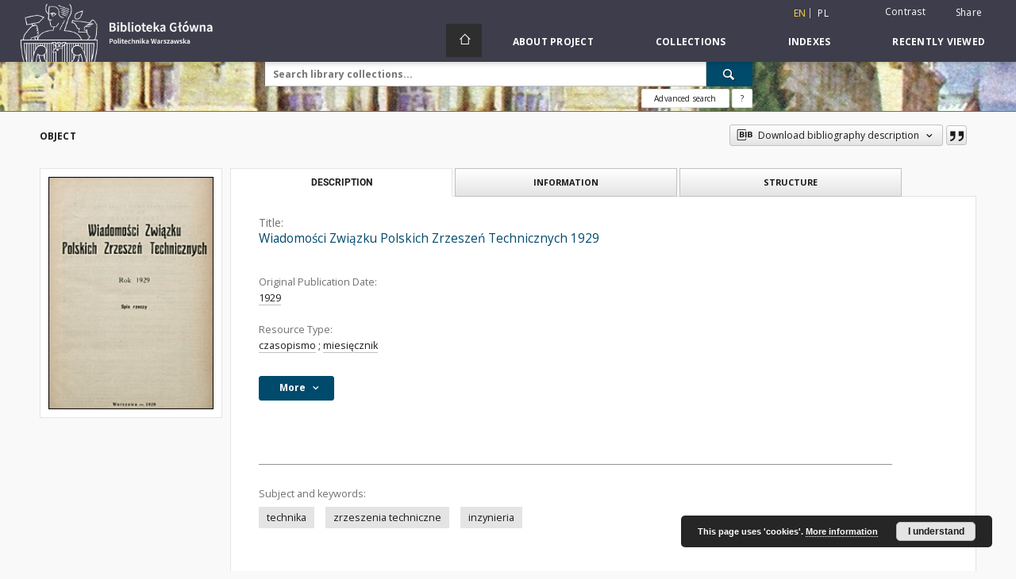

--- FILE ---
content_type: text/html;charset=utf-8
request_url: https://bcpw.bg.pw.edu.pl/dlibra/publication/8287
body_size: 58600
content:
<!doctype html>
<html lang="en">
	<head>
		<script src="https://bcpw.bg.pw.edu.pl/style/dlibra/default/js/script-jquery.min.js"></script>

		


<meta charset="utf-8">
<meta http-equiv="X-UA-Compatible" content="IE=edge">
<meta name="viewport" content="width=device-width, initial-scale=1">


<title>Wiadomości Związku Polskich Zrzeszeń Technicznych 1929 - WUT Digital Library</title>
<meta name="Description" content="Digital Library of Warsaw University of Technology is... Here put the description for the main page matadata, visible e.g. when sharing on Facebook." />

<meta property="og:url"                content="https://bcpw.bg.pw.edu.pl/dlibra/publication/8287" />
<meta property="og:type"               content="Object" />
<meta property="og:title"              content="Wiadomości Związku Polskich Zrzeszeń Technicznych 1929 - WUT Digital Library" />
<meta property="og:description"        content="Digital Library of Warsaw University of Technology is... Here put the description for the main page matadata, visible e.g. when sharing on Facebook." />
<meta property="og:image"              content="https://bcpw.bg.pw.edu.pl/image/publication/thumbnail:docmetadata/8287" />

<link rel="icon" type="image/png" href="https://bcpw.bg.pw.edu.pl/style/common/img/icons/favicon.png" sizes="16x16"> 
<link rel="apple-touch-icon" href="https://bcpw.bg.pw.edu.pl/style/common/img/icons/apple-touch-icon.png">

<link rel="canonical" href="https://bcpw.bg.pw.edu.pl/dlibra/publication/8287?language=en" />

<link rel="stylesheet" href="https://bcpw.bg.pw.edu.pl/style/dlibra/default/css/libs.css?20220512122920">
<link rel="stylesheet" href="https://bcpw.bg.pw.edu.pl/style/dlibra/default/css/main.css?20220512122920">
<link rel="stylesheet" href="https://bcpw.bg.pw.edu.pl/style/dlibra/default/css/colors.css?20220512122920">
<link rel="stylesheet" href="https://bcpw.bg.pw.edu.pl/style/dlibra/default/css/custom.css?20220512122920">


	    <link rel="search"  type="application/opensearchdescription+xml" href="https://bcpw.bg.pw.edu.pl/DL_en.xml"  title="DL" />

										<link rel="meta" type="application/rdf+xml" href="https://bcpw.bg.pw.edu.pl/dlibra/rdf.xml?type=p&amp;id=8287"/>
	
	<link rel="schema.DC" href="http://purl.org/dc/elements/1.1/" />
	<!--type is "document" for import all tags into zotero-->
	<meta name="DC.type" content="document" />
	<meta name="DC.identifier" content="https://bcpw.bg.pw.edu.pl/publication/8287" />
	
						<meta name="DC.date" content="1929" />
											<meta name="DC.contributor" content="Rodowicz, Stanisław. Red." />
								<meta name="DC.subject" content="technika" />
					<meta name="DC.subject" content="zrzeszenia techniczne" />
					<meta name="DC.subject" content="inzynieria" />
								<meta name="DC.rights" content="domena publiczna" />
								<meta name="DC.publisher" content="Waeszawa : Związek Polskich Zrzeszeń Technicznych" />
								<meta name="DC.language" content="pl" />
								<meta name="DC.source" content="http://gate.bg.pw.edu.pl/F?func=direct&amp;l_base=wtu01&amp;doc_number=000066558" />
								<meta name="DC.title" content="Wiadomości Związku Polskich Zrzeszeń Technicznych 1929" />
								<meta name="DC.type" content="czasopismo" />
					<meta name="DC.type" content="miesięcznik" />
								<meta name="DC.issued" content="1929" />
								<meta name="DC.relation" content="oai:bcpw.bg.pw.edu.pl:publication:8255" />
			
										<meta name="citation_title" content="Wiadomości Związku Polskich Zrzeszeń Technicznych 1929" />
						
							

			
				</head>

	<body class="">

		
		<div class="container--main">

			<header class="header--main" tabindex="-1">

  <ul class="skip-links list-unstyled">
    <li><a href="#navigationTop" class="inner" tabindex="0">Skip to main menu</a></li>
        <li><a href="#search-form" class="inner" tabindex="0">Skip to search engine</a></li>
        <li><a href="#main-content" class="inner" tabindex="0">Skip to content</a></li>
    <li><a href="#footer" tabindex="0">Skip to footer</a></li>
  </ul>

      
            
  
  <div class="container--full">
    <nav class="header--top" id="navigationTop">
      <button class="header__menu-toggle navbar-toggle collapsed visible-xs visible-sm" type="button" data-toggle="collapse" data-target="#navbar-collapse" aria-expanded="false" aria-label="Menu">
        <span class="dlibra-icon-menu"></span>
      </button>
      <ul class="header__list hidden-sm hidden-xs">
									      <li class="header__list-item header__list-item--languages hidden-xs hidden-sm">
      <a class="header__list__link header__list__link--language active" href="/" aria-label="English">
          en
      </a>
                                      <a class="header__list__link header__list__link--language" href="https://bcpw.bg.pw.edu.pl/dlibra/publication/8287?language=pl" aria-label="polski">pl</a>
                  </li>
      <li class="header__languages-item visible-xs visible-sm">
              <a href="https://bcpw.bg.pw.edu.pl/dlibra/publication/8287?language=en" class="header__languages__link active">en</a>
              <a href="https://bcpw.bg.pw.edu.pl/dlibra/publication/8287?language=pl" class="header__languages__link ">pl</a>
          </li>
  
				        <li class="header__list-item">
          <button class="header__list__link contrast__link" data-contrast="false">
            <span class="dlibra-icon-contrast"></span>
            Contrast
          </button>
        </li>

        <li class="header__list-item">
          <div class="a2a--header">
            <div class="a2a_kit a2a_kit_size_32 a2a_default_style" data-a2a-url="https://bcpw.bg.pw.edu.pl/dlibra/publication/8287?language=en">
              <a class="a2a_dd header__list__link" href="https://www.addtoany.com/share">Share</a>
            </div>
            <script>
               var a2a_config = a2a_config || {};
               a2a_config.onclick = 1;
               a2a_config.locale = "en";
               a2a_config.color_main = "D7E5ED";
               a2a_config.color_border = "9D9D9D";
               a2a_config.color_link_text = "333333";
               a2a_config.color_link_text_hover = "333333";
               a2a_config.color_bg = "d9d9d9";
               a2a_config.icon_color = "#767676";
							 a2a_config.num_services = 6;
							 a2a_config.prioritize = ["facebook", "wykop", "twitter", "pinterest", "email", "gmail"];
            </script>
            <script async src="//static.addtoany.com/menu/page.js"></script>
          </div>
        </li>
        <li class="header__list-item">
                      <a href="https://bcpw.bg.pw.edu.pl/dlibra/login?refUrl=aHR0cHM6Ly9iY3B3LmJnLnB3LmVkdS5wbC9kbGlicmEvcHVibGljYXRpb24vODI4Nw" class="header__list__link" >
              Login
            </a>
                  </li>
      </ul>
    </nav>
  </div>
  <div class="navbar menu--desktop" role="navigation">
    <div class="container--full">
      <div class="menu__header">
        <a class="menu__logo" href="https://bg.pw.edu.pl" tabindex="0">
          <img src="https://bcpw.bg.pw.edu.pl/style/dlibra/default/img/custom-images/logo.png
" title="Warsaw University of Technology Main Library" alt="Warsaw University of Technology Main Library"/>
        </a>
      </div>
      <div class="menu__collapse js-menu" id="navbar-collapse">
					<div class="menu__back__container visible-xs visible-sm js-back-container">
					</div>
          <button class="header__menu-toggle--inner navbar-toggle collapsed visible-xs visible-sm js-close" type="button" data-toggle="collapse" data-target="#navbar-collapse" aria-expanded="false" aria-label="Close menu"></button>
          <ul class="header__languages visible-xs visible-sm">
                                <li class="header__list-item header__list-item--languages hidden-xs hidden-sm">
      <a class="header__list__link header__list__link--language active" href="/" aria-label="English">
          en
      </a>
                                      <a class="header__list__link header__list__link--language" href="https://bcpw.bg.pw.edu.pl/dlibra/publication/8287?language=pl" aria-label="polski">pl</a>
                  </li>
      <li class="header__languages-item visible-xs visible-sm">
              <a href="https://bcpw.bg.pw.edu.pl/dlibra/publication/8287?language=en" class="header__languages__link active">en</a>
              <a href="https://bcpw.bg.pw.edu.pl/dlibra/publication/8287?language=pl" class="header__languages__link ">pl</a>
          </li>
  
                      </ul>
          <div class="header__user visible-xs visible-sm">
                          <a href="https://bcpw.bg.pw.edu.pl/dlibra/login" class="header__user__link pull-left">
                Login
              </a>
							<a href="" class="header__user__link contrast__link" data-contrast="false">
								<span class="dlibra-icon-contrast"></span>
								Contrast
							</a>
              <div class="a2a--header header__user__a2a">
		            <div class="a2a_kit a2a_kit_size_32 a2a_default_style">
		              <a class="a2a_dd header__user__link" href="https://www.addtoany.com/share">Share</a>
		            </div>
		            <script>
		               var a2a_config = a2a_config || {};
		               a2a_config.onclick = 1;
		               a2a_config.locale = "en";
									 a2a_config.num_services = 6;
									 a2a_config.prioritize = ["facebook", "wykop", "twitter", "pinterest", "email", "gmail"];
		            </script>
		            <script async src="//static.addtoany.com/menu/page.js"></script>
		          </div>
                      </div>
          <button class="menu__back hidden js-back">
            <span class="dlibra-icon-chevron-left"></span>
            Back
          </button>
          <ul class="menu__nav nav">
            <li class=" hidden-xs hidden-sm">
                            <a href="https://bcpw.bg.pw.edu.pl" class="home" aria-label="Main page">
                <span class="dlibra-icon-home"></span>
              </a>
            </li>
                           	
						<li>
				<a href="#" class="dropdown-toggle hidden-xs hidden-sm js-section-text" data-toggle="dropdown" data-js-section>
					About Project
				</a>
				<a href="#" class="dropdown-toggle visible-xs visible-sm js-section-text" data-toggle="dropdown" data-js-section tabindex="-1">
					About Project
				</a>
								<button class="dlibra-icon-chevron-right visible-xs visible-sm dropdown-toggle dropdown-icon" title="Show/hide objects list" aria-label="Show/hide objects list"></button>
					<ul class="dropdown-menu pull-right">

		<li class="visible-xs header__current js-current">
			<span class="dlibra-icon-chevron-right"></span>
		</li>
									<li>
										<a href="https://bcpw.bg.pw.edu.pl/dlibra/text?id=faq" class="menu__nav--no-dropdown">
							Frequently asked questions
									</a>
				</li>
												<li>
																					<a href="https://bcpw.bg.pw.edu.pl/dlibra/contact" class="menu__nav--no-dropdown">
							Contact
														</a>
				</li>
												<li>
										<a href="https://bcpw.bg.pw.edu.pl/dlibra/text?id=about-dlibra" class="menu__nav--no-dropdown">
							About dLibra
									</a>
				</li>
						</ul>
				</li>
			



                           
  <li class="">
    <a href="#" class="dropdown-toggle hidden-xs hidden-sm js-section-text" data-toggle="dropdown"  data-js-section>
      Collections
    </a>
    <a href="#" class="dropdown-toggle visible-xs visible-sm js-section-text" data-toggle="dropdown"  data-js-section tabindex="-1">
      Collections
    </a>
	    <button class="dlibra-icon-chevron-right visible-xs visible-sm dropdown-toggle dropdown-icon" title="Show/hide objects list" aria-label="Show/hide objects list"></button>
    <ul class="dropdown-menu pull-right">
      <li class="visible-xs visible-sm header__current js-current">
        <span class="dlibra-icon-chevron-right"></span>
      </li>
            	
            	<li>
				<a href="https://bcpw.bg.pw.edu.pl/dlibra/collectiondescription/24" class="menu__nav--no-dropdown">
			Journals
		</a>
	</li>
            	<li>
				<a href="https://bcpw.bg.pw.edu.pl/dlibra/collectiondescription/19" class="menu__nav--no-dropdown">
			PhD Theses
		</a>
	</li>
            	<li>
				<a href="https://bcpw.bg.pw.edu.pl/dlibra/collectiondescription/20" class="menu__nav--no-dropdown">
			History of IT
		</a>
	</li>
            	<li>
				<a href="https://bcpw.bg.pw.edu.pl/dlibra/collectiondescription/7" class="menu__nav--no-dropdown">
			History of Science and Technology
		</a>
	</li>
            	<li>
				<a href="https://bcpw.bg.pw.edu.pl/dlibra/collectiondescription/8" class="menu__nav--no-dropdown">
			History of Warsaw University of Technology
		</a>
	</li>
            	<li>
				<button class="dlibra-icon-circle-plus hidden-xs hidden-sm dropdown-toggle dropdown-icon" title="Show/hide objects list" aria-label="Show/hide objects list">
		</button><a href="https://bcpw.bg.pw.edu.pl/dlibra/collectiondescription/18" class="js-section-text">
			Iconography
		</a>
		<button class="dlibra-icon-chevron-right visible-xs visible-sm dropdown-toggle dropdown-icon" title="Show/hide objects list" aria-label="Show/hide objects list"></button>
		<ul class="dropdown-menu">
			<li class="visible-xs visible-sm header__current js-current">
				<span class="dlibra-icon-chevron-right"></span>
			</li>
							<li>
				<a href="https://bcpw.bg.pw.edu.pl/dlibra/collectiondescription/32" class="menu__nav--no-dropdown">
			Sacral architecture
		</a>
	</li>
							<li>
				<a href="https://bcpw.bg.pw.edu.pl/dlibra/collectiondescription/33" class="menu__nav--no-dropdown">
			Aerial photographs
		</a>
	</li>
							<li>
				<a href="https://bcpw.bg.pw.edu.pl/dlibra/collectiondescription/34" class="menu__nav--no-dropdown">
			SARP Competitions (SON2020 Project)
		</a>
	</li>
							<li>
				<a href="https://bcpw.bg.pw.edu.pl/dlibra/collectiondescription/38" class="menu__nav--no-dropdown">
			SARP Competitions (SON2023 Project)
		</a>
	</li>
					</ul>
	</li>
            	<li>
				<a href="https://bcpw.bg.pw.edu.pl/dlibra/collectiondescription/27" class="menu__nav--no-dropdown">
			Spatial Management and Housing Collection
		</a>
	</li>
            	<li>
				<a href="https://bcpw.bg.pw.edu.pl/dlibra/collectiondescription/25" class="menu__nav--no-dropdown">
			IPI PAN Collection
		</a>
	</li>
            	<li>
				<a href="https://bcpw.bg.pw.edu.pl/dlibra/collectiondescription/29" class="menu__nav--no-dropdown">
			Tadeusz Barucki Collection
		</a>
	</li>
            	<li>
				<a href="https://bcpw.bg.pw.edu.pl/dlibra/collectiondescription/30" class="menu__nav--no-dropdown">
			Industry standards
		</a>
	</li>
            	<li>
				<a href="https://bcpw.bg.pw.edu.pl/dlibra/collectiondescription/26" class="menu__nav--no-dropdown">
			Rescue her  memory
		</a>
	</li>
            	<li>
				<a href="https://bcpw.bg.pw.edu.pl/dlibra/collectiondescription/23" class="menu__nav--no-dropdown">
			Output of Main Library Staff
		</a>
	</li>
            	<li>
				<a href="https://bcpw.bg.pw.edu.pl/dlibra/collectiondescription/17" class="menu__nav--no-dropdown">
			Student Self-Government
		</a>
	</li>
            	<li>
				<a href="https://bcpw.bg.pw.edu.pl/dlibra/collectiondescription/21" class="menu__nav--no-dropdown">
			SEZAM - OKNO
		</a>
	</li>
            	<li>
				<button class="dlibra-icon-circle-plus hidden-xs hidden-sm dropdown-toggle dropdown-icon" title="Show/hide objects list" aria-label="Show/hide objects list">
		</button><a href="https://bcpw.bg.pw.edu.pl/dlibra/collectiondescription/9" class="js-section-text">
			Texts and Handbooks
		</a>
		<button class="dlibra-icon-chevron-right visible-xs visible-sm dropdown-toggle dropdown-icon" title="Show/hide objects list" aria-label="Show/hide objects list"></button>
		<ul class="dropdown-menu">
			<li class="visible-xs visible-sm header__current js-current">
				<span class="dlibra-icon-chevron-right"></span>
			</li>
							<li>
				<a href="https://bcpw.bg.pw.edu.pl/dlibra/collectiondescription/35" class="menu__nav--no-dropdown">
			Top 50 Texts and Handbooks 
		</a>
	</li>
					</ul>
	</li>
            	<li>
				<a href="https://bcpw.bg.pw.edu.pl/dlibra/collectiondescription/22" class="menu__nav--no-dropdown">
			Varia
		</a>
	</li>
            	<li>
				<a href="https://bcpw.bg.pw.edu.pl/dlibra/collectiondescription/14" class="menu__nav--no-dropdown">
			Varsaviana
		</a>
	</li>
            	<li>
				<a href="https://bcpw.bg.pw.edu.pl/dlibra/collectiondescription/16" class="menu__nav--no-dropdown">
			WUT activity
		</a>
	</li>
            	<li>
				<a href="https://bcpw.bg.pw.edu.pl/dlibra/collectiondescription/36" class="menu__nav--no-dropdown">
			Documents of Andrzej Chmielewski
		</a>
	</li>
            	<li>
				<a href="https://bcpw.bg.pw.edu.pl/dlibra/collectiondescription/37" class="menu__nav--no-dropdown">
			Collection of Władysław Findeisen
		</a>
	</li>
            	<li>
				<button class="dlibra-icon-circle-plus hidden-xs hidden-sm dropdown-toggle dropdown-icon" title="Show/hide objects list" aria-label="Show/hide objects list">
		</button><a href="https://bcpw.bg.pw.edu.pl/dlibra/collectiondescription/39" class="js-section-text">
			Collection of the Library of the Faculty of Architecture of Warsaw University of Technology
		</a>
		<button class="dlibra-icon-chevron-right visible-xs visible-sm dropdown-toggle dropdown-icon" title="Show/hide objects list" aria-label="Show/hide objects list"></button>
		<ul class="dropdown-menu">
			<li class="visible-xs visible-sm header__current js-current">
				<span class="dlibra-icon-chevron-right"></span>
			</li>
							<li>
				<a href="https://bcpw.bg.pw.edu.pl/dlibra/collectiondescription/40" class="menu__nav--no-dropdown">
			Books and brochures
		</a>
	</li>
							<li>
				<a href="https://bcpw.bg.pw.edu.pl/dlibra/collectiondescription/41" class="menu__nav--no-dropdown">
			Diapositives from the collection of the Department of Urbanism and Spatial Planning
		</a>
	</li>
							<li>
				<a href="https://bcpw.bg.pw.edu.pl/dlibra/collectiondescription/42" class="menu__nav--no-dropdown">
			Zygmunt Kamiński collection
		</a>
	</li>
							<li>
				<a href="https://bcpw.bg.pw.edu.pl/dlibra/collectiondescription/43" class="menu__nav--no-dropdown">
			Photographs and negatives from the Wejchert collection
		</a>
	</li>
							<li>
				<a href="https://bcpw.bg.pw.edu.pl/dlibra/collectiondescription/44" class="menu__nav--no-dropdown">
			Photographs by Wł. Jastrzębski
		</a>
	</li>
							<li>
				<a href="https://bcpw.bg.pw.edu.pl/dlibra/collectiondescription/45" class="menu__nav--no-dropdown">
			Other iconographic documents
		</a>
	</li>
					</ul>
	</li>
          </ul>
  </li>


                           


<li>
	<a href="#" class="dropdown-toggle hidden-xs hidden-sm js-section-text" data-toggle="dropdown" data-js-section >
		Indexes
	</a>
	<a href="#" class="dropdown-toggle visible-xs visible-sm js-section-text" data-toggle="dropdown" data-js-section  tabindex="-1">
		Indexes
	</a>
		<button class="dlibra-icon-chevron-right visible-xs visible-sm dropdown-toggle dropdown-icon" title="Show/hide objects list" aria-label="Show/hide objects list"></button>
	<ul class="dropdown-menu pull-right">
		<li class="visible-xs visible-sm header__current js-current">
			<span class="dlibra-icon-chevron-right"></span>
		</li>
					<li title="A name given to the resource.">
				<a href="https://bcpw.bg.pw.edu.pl/dlibra/indexsearch?rdfName=Title&amp;ipp=60&amp;p=0" class="menu__nav--no-dropdown">
			Title
		</a>
	</li>
					<li title="An entity primarily responsible for making the content of the resource.">
				<a href="https://bcpw.bg.pw.edu.pl/dlibra/indexsearch?rdfName=Creator&amp;ipp=60&amp;p=0" class="menu__nav--no-dropdown">
			Creator
		</a>
	</li>
					<li title="An entity responsible for making contributions to the content of the resource.">
				<a href="https://bcpw.bg.pw.edu.pl/dlibra/indexsearch?rdfName=Contributor&amp;ipp=60&amp;p=0" class="menu__nav--no-dropdown">
			Contributor
		</a>
	</li>
					<li title="A date associated with an event in the life cycle of the resource">
				<a href="https://bcpw.bg.pw.edu.pl/dlibra/indexsearch?rdfName=Date&amp;ipp=60&amp;p=0" class="menu__nav--no-dropdown">
			Original Publication Date
		</a>
	</li>
					<li title="The topic of the content of the resource.">
				<a href="https://bcpw.bg.pw.edu.pl/dlibra/indexsearch?rdfName=Subject&amp;ipp=60&amp;p=0" class="menu__nav--no-dropdown">
			Subject and Keywords
		</a>
	</li>
			</ul>
</li>


                           <li>
    <button class="dlibra-icon-chevron-right visible-xs visible-sm dropdown-toggle dropdown-icon" title="Show/hide objects list" aria-label="Show/hide objects list"></button>
  <a href="#" class="dropdown-toggle hidden-xs hidden-sm js-section-text" data-toggle="dropdown" data-js-section>
    Recently viewed
  </a>
  <a href="#" class="dropdown-toggle visible-xs visible-sm js-section-text" data-toggle="dropdown" data-js-section tabindex="-1">
    Recently viewed
  </a>
	<ul class="dropdown-menu pull-right lastviewed">
    <li class="visible-xs visible-sm header__current js-current">
      <span class="dlibra-icon-chevron-right"></span>
    </li>
    <li>
      <a href="#" class="dropdown-toggle js-section-text" data-toggle="dropdown">
        Objects
      </a>
      <button class="dlibra-icon-chevron-right visible-xs visible-sm dropdown-toggle dropdown-icon" title="Show/hide objects list" aria-label="Show/hide objects list"></button>
      <ul class="dropdown-menu pull-right">
        <li class="visible-xs visible-sm header__current js-current">
          <span class="dlibra-icon-chevron-right"></span>
        </li>
		          </ul>
    </li>
    <li>
      <a href="#" class="dropdown-toggle js-section-text" data-toggle="dropdown">
        Collections
      </a>
      <button class="dlibra-icon-chevron-right visible-xs visible-sm dropdown-toggle dropdown-icon" title="Show/hide objects list" aria-label="Show/hide objects list"></button>
      <ul class="dropdown-menu pull-right">
  			<li class="visible-xs visible-sm header__current js-current">
  				<span class="dlibra-icon-chevron-right"></span>
  			</li>
		          </ul>
    </li>
  </ul>
</li>


                      </ul>
          <div class="menu__more hidden js-more">
            <span class="dlibra-icon-chevron-long-down"></span>
          </div>
      </div>
    </div>
  </div>
</header>

							
<section id="search-form">
	<div class="container--full">
		<div class="header__search--subpage parallax-window"
>
			<div class="search__box--subpage">
									<h2 class="search__box--subpage__header" hidden><strong>WUT Digital Library</strong>  contains 22 921 digital objects</h2>
								<form class="search__box--subpage__form" method="get" action="https://bcpw.bg.pw.edu.pl/dlibra/results">
					<label class="hidden-access" for="searchInput" title="Search field">Search field</label>
					<input class="search__box--subpage__input" id="searchInput" name="q" placeholder="Search library collections..." required type="text"  maxlength="2001" aria-required="true">
					<input name="action" value="SimpleSearchAction" type="hidden">
					<input name="type" value="-6" type="hidden">
					<input name="p" value="0" type="hidden">
					
										<button class="search__box--subpage__submit" type="submit" title="Search" aria-label="Search">
						<span class="dlibra-icon-search"></span>
					</button>
				</form>

				<div class="search__box--subpage__advanced-container">
					<a href="https://bcpw.bg.pw.edu.pl/dlibra/advsearch"
							class="search__box--subpage__advanced"
							aria-label="Advanced search"
							data-advanced-search>
							Advanced search					</a>

					<a href="https://bcpw.bg.pw.edu.pl/dlibra/text?id=text-query-format" class="search__box--subpage__advanced-about" aria-label="How to form a search query properly?">
						<span>?</span>
					</a>
				</div>
				<div class="clearfix"></div>
			</div>
					</div>
	</div>
</section>

			
			<div id="main-content" class="anchor"></div>

			
												
<section>
	<div id="publicationComponentData" data-homepageUrl="https://bcpw.bg.pw.edu.pl" data-servletName="/dlibra"
		data-isUserLoggedIn="false" data-editionId="" data-publicationId="8287"
		data-permReqSuccessMsg="Request sent"
		data-permReqErrorMsg="Sending request failed"
		data-permReqWrongEmailMsg="Wrong email"
		data-permReqEmptyReasonMsg="Message is empty"
		data-youHaveToBeLoggedMsg="You have to be logged in"
		data-favoritesAddedMsg="Added to favorites."
		data-favoritesDeletedMsg="Deleted from favorites"
		data-favoritesErrorMsg="An error occurred while adding to favorites">
	</div>

		
	

			<div class="container--page container--component-object-container">
		<div class="object">
			<div class="object__box--top">
				<h1 class="object__header">Object</h1>
				<div class="object__header-buttons">
					<div class="dropdown object__dropdown">
						<button class="object__dropdown-bib-button dropdown-toggle" type="button" data-toggle="dropdown">
							<span class="dlibra-icon-bib object__dropdown-bib-add"></span>
							<span class="hidden-xs">Download bibliography description</span>
							<span class="dlibra-icon-chevron-down"></span>
						</button>
						<ul class="object__dropdown-bib dropdown-menu pull-right">
							<li>
								<a download="8287.ris" href="https://bcpw.bg.pw.edu.pl/dlibra/dlibra.ris?type=p&amp;id=8287">
									ris
								</a>
							</li>
							<li>
								<a download="8287.bib" href="https://bcpw.bg.pw.edu.pl/dlibra/dlibra.bib?type=p&amp;id=8287">
									BibTeX
								</a>
							</li>
						</ul>
					</div>
										<button type="button" class="object__button-fav  js-add-fav-object"
						title="Add to favorites" aria-label="Add to favorites"
						data-addToFav="Add to favorites"
						data-deleteFromFav="Remove from favorites"
						data-text-swap=' Remove from favorites'
							data-text-original=' Add to favorites'
						data-ajaxurl="https://bcpw.bg.pw.edu.pl/dlibra/ajax.xml"
						data-ajaxparams="wid=Actions&amp;pageId=publication&amp;actionId=AddToFavouriteAction&amp;pid=8287"
						data-addedtofavlab="Added to favourities."
						data-removedfromfavlab="Removed from favourities"
						data-onlylogged="You have to be logged in"
						data-error="An error occured during adding to favourites"
					>
						<span class="dlibra-icon-heart"></span>
					</button>
											<button type="button" class="citations__btn citations__show"
								data-ajaxurl="https://bcpw.bg.pw.edu.pl/dlibra/citations.json"
								data-ajaxparams="pid=8287"
								title="Citation">
							<span class="dlibra-icon-citation"></span>
						</button>
														</div>

				<div class="settings__error js-settings-errors">
										<div class="settings__success js-settings-success" style="display: none;">
						<span>Subscribtion state has been changed.</span>
						<button class="settings__error-close js-error-close" title="Close info dialog" aria-label="Close info dialog"></button>
					</div>
					<div class="settings__error-item js-settings-error" style="display: none;" tabindex="-1">
						<span>Error while changing subscribtion state.</span>
						<button class="settings__error-close js-error-close" title="Close info dialog" aria-label="Close info dialog"></button>
					</div>
					<div id="request_sent" class="settings__success" style="display: none;">
						<span>Request for access sent successfully.</span>
						<button class="settings__error-close js-error-close" title="Close info dialog" aria-label="Close info dialog"></button>
					</div>
				</div>
			</div>
			<div class="object__box--left">
				<div class="object__image">
										
																		<img src="https://bcpw.bg.pw.edu.pl/image/publication/thumbnail:docmetadata/8287" class="img-responsive" alt=""/>
															</div>

				
				<div class="object__download">
									</div>
								</div>
							<div class="object__box--right">
				<ul class="nav nav-tabs object__tabs" role="tablist">
					<li class="tab__item" role="presentation">
					<a href="#description" aria-controls="description" role="tab" data-toggle="tab" class="tab__item--description">Description</a>
					</li>
					<li class="tab__item" role="presentation">
					<a href="#info" aria-controls="info" role="tab" data-toggle="tab" class="tab__item--info">Information</a>
					</li>
										<li class="tab__item" role="presentation">
						<a href="#structure" aria-controls="structure" role="tab" data-toggle="tab" class="tab__item--structure">Structure</a>
					</li>
														</ul>
				<div class="tab-content">
					<div class="tab-content__heading">
						<h2 class="object__title">
															<span class="object__subheader">Title:</span>
								<span class="dlibra-icon-circle-locked"></span>
																																		Wiadomości Związku Polskich Zrzeszeń Technicznych 1929
																						
						</h2>
					</div>

					<!-- first tab start -->
					<div role="tabpanel" class="tab-pane object__pane" id="description">
						<div class="tab-content__container">
							<div class="desc__info">
																																<h3 class="object__subheader">				Original Publication Date:
		</h3>
		<p class="object__desc">
						
																			<a href="https://bcpw.bg.pw.edu.pl//dlibra/metadatasearch?action=AdvancedSearchAction&amp;type=-3&amp;val1=Date:%221929%22"
					>
					1929</a>
					      		</p>
	
																											<h3 class="object__subheader">				Resource Type:
		</h3>
		<p class="object__desc">
						
																			<a href="https://bcpw.bg.pw.edu.pl//dlibra/metadatasearch?action=AdvancedSearchAction&amp;type=-3&amp;val1=Type:%22czasopismo%22"
					>
					czasopismo</a>
					      		<span class="divider">;</span>

																			<a href="https://bcpw.bg.pw.edu.pl//dlibra/metadatasearch?action=AdvancedSearchAction&amp;type=-3&amp;val1=Type:%22miesi%C4%99cznik%22"
					>
					miesięcznik</a>
					      		</p>
	
																		</div>

															<button class="object__more" type="button" data-toggle="collapse" data-target="#moreInfo" data-object-more="More" data-object-less="Less">
									<span class="text">More</span>
									<span class="icon dlibra-icon-chevron-down"></span>
								</button>
								<div id="moreInfo" class="collapse desc__more-info">
																								
															<h3 class="object__subheader">				Contributor:
		</h3>
		<p class="object__desc">
						
																			<a href="https://bcpw.bg.pw.edu.pl//dlibra/metadatasearch?action=AdvancedSearchAction&amp;type=-3&amp;val1=Contributor:%22Rodowicz%2C+Stanis%C5%82aw.+Red.%22"
					>
					Rodowicz, Stanisław. Red.</a>
					      		</p>
	
																<h3 class="object__subheader">				Original Publisher:
		</h3>
		<p class="object__desc">
						
																			<a href="https://bcpw.bg.pw.edu.pl//dlibra/metadatasearch?action=AdvancedSearchAction&amp;type=-3&amp;val1=Publisher:%22Waeszawa+%5C:+Zwi%C4%85zek+Polskich+Zrzesze%C5%84+Technicznych%22"
					>
					Waeszawa : Związek Polskich Zrzeszeń Technicznych</a>
					      		</p>
	
																<h3 class="object__subheader">				Source:
		</h3>
		<p class="object__desc">
						
							<a href="http://gate.bg.pw.edu.pl/F?func=direct&l_base=wtu01&doc_number=000066558" target="_blank">
				click here to follow the link				<span class="dlibra-icon-chevron-down dlibra-icon-share-mac"></span>
			</a>

				      		</p>
	
																<h3 class="object__subheader">				Language:
		</h3>
		<p class="object__desc">
						
																			<a href="https://bcpw.bg.pw.edu.pl//dlibra/metadatasearch?action=AdvancedSearchAction&amp;type=-3&amp;val1=Language:%22pl%22"
					>
					pl</a>
					      		</p>
	
																<h3 class="object__subheader">				Rights Management:
		</h3>
		<p class="object__desc">
						
																			<a href="https://bcpw.bg.pw.edu.pl//dlibra/metadatasearch?action=AdvancedSearchAction&amp;type=-3&amp;val1=Rights:%22domena+publiczna%22"
					>
					domena publiczna</a>
					      		</p>
	
																																			<h3 class="object__subheader">				Call number DL WUT:
		</h3>
		<p class="object__desc">
						
																			<a href="https://bcpw.bg.pw.edu.pl//dlibra/metadatasearch?action=AdvancedSearchAction&amp;type=-3&amp;val1=call_no:%22DL.001300%22"
					>
					DL.001300</a>
					      		</p>
	
																					<div class="exlibris__container">
																			</div>
								</div>
								<div class="clearfix"></div>
							
							<div class="tab-content__footer">
																	<h3 class="object__subheader">Subject and keywords:</h3>
																																			<a class="object__keyword" href="https://bcpw.bg.pw.edu.pl/dlibra/metadatasearch?action=AdvancedSearchAction&amp;type=-3&amp;val1=Subject:%22technika%22">
											technika
										</a>
																			<a class="object__keyword" href="https://bcpw.bg.pw.edu.pl/dlibra/metadatasearch?action=AdvancedSearchAction&amp;type=-3&amp;val1=Subject:%22zrzeszenia+techniczne%22">
											zrzeszenia techniczne
										</a>
																			<a class="object__keyword" href="https://bcpw.bg.pw.edu.pl/dlibra/metadatasearch?action=AdvancedSearchAction&amp;type=-3&amp;val1=Subject:%22inzynieria%22">
											inzynieria
										</a>
																								</div>
						</div>
					</div>
					<!-- first tab end -->

					<!-- second tab start -->
					<div role="tabpanel" class="tab-pane fade object__pane" id="info">
						<div class="tab-content__container">
							<div class="desc__info">
								<h3 class="object__subheader">Object collections:</h3>
								<ul class="tab-content__collection-list">
																														<li class="tab-content__collection-list-item">
																									<a class="tab-content__collection-link"  href="https://bcpw.bg.pw.edu.pl/dlibra/collectiondescription/1">
														Warsaw University of Technology Digital Library
													</a>
																											>
																																						<a class="tab-content__collection-link"  href="https://bcpw.bg.pw.edu.pl/dlibra/collectiondescription/7">
														History of Science and Technology
													</a>
																																				</li>
																					<li class="tab-content__collection-list-item">
																									<a class="tab-content__collection-link"  href="https://bcpw.bg.pw.edu.pl/dlibra/collectiondescription/1">
														Warsaw University of Technology Digital Library
													</a>
																											>
																																						<a class="tab-content__collection-link"  href="https://bcpw.bg.pw.edu.pl/dlibra/collectiondescription/24">
														Journals
													</a>
																																				</li>
																											</ul>

								<h3 class="object__subheader">
									Last modified:
								</h3>
								<p class="object__desc">
																		Sep 5, 2018
																	</p>

								
								<h3 class="object__subheader">All available object's versions:</h3>
								<p class="object__desc">
									<a href="https://bcpw.bg.pw.edu.pl/publication/8287">https://bcpw.bg.pw.edu.pl/publication/8287</a>
								</p>

								<h3 class="object__subheader">Show description in RDF format:</h3>
								<p class="object__desc">
									<a class="object__button-link" href="https://bcpw.bg.pw.edu.pl/dlibra/rdf.xml?type=p&amp;id=8287" target="_blank">
										RDF
									</a>
								</p>

																<div class="tab-content__footer"></div>
							</div>
						</div>
					</div>
					<!-- second tab end -->

					<!-- third tab start -->
					<div role="tabpanel" class="tab-pane fade object__pane" id="structure">
						<ul class="tab-content__tree-list">
										<li class="tab-content__tree-list-item">
			
	<div class="tab-content__tree-fake-list-item ">
				<a class="tab-content__tree-link "
				href="https://bcpw.bg.pw.edu.pl/dlibra/publication/8255#structure" aria-label="Go to object description">
			<span class="dlibra-icon-circle-chevron-right"></span>
			Wiadomości Związku Polskich Zrzeszeń Technicznych
		</a>
	</div>

			<ul class="tab-content__tree-sublist">
										<li class="tab-content__tree-list-item">
			
	<div class="tab-content__tree-fake-list-item ">
				<a class="tab-content__tree-link "
				href="https://bcpw.bg.pw.edu.pl/dlibra/publication/8256#structure" aria-label="Go to object description">
			<span class="dlibra-icon-circle-chevron-right"></span>
			Wiadomości Związku Polskich Zrzeszeń Technicznych 1925
		</a>
	</div>

			<ul class="tab-content__tree-sublist">
						</ul>
		</li>
											<li class="tab-content__tree-list-item">
			
	<div class="tab-content__tree-fake-list-item ">
				<a class="tab-content__tree-link "
				href="https://bcpw.bg.pw.edu.pl/dlibra/publication/8259#structure" aria-label="Go to object description">
			<span class="dlibra-icon-circle-chevron-right"></span>
			Wiadomości Związku Polskich Zrzeszeń Technicznych 1926
		</a>
	</div>

			<ul class="tab-content__tree-sublist">
						</ul>
		</li>
											<li class="tab-content__tree-list-item">
			
	<div class="tab-content__tree-fake-list-item ">
				<a class="tab-content__tree-link "
				href="https://bcpw.bg.pw.edu.pl/dlibra/publication/8267#structure" aria-label="Go to object description">
			<span class="dlibra-icon-circle-chevron-right"></span>
			Wiadomości Związku Polskich Zrzeszeń Technicznych 1927
		</a>
	</div>

			<ul class="tab-content__tree-sublist">
						</ul>
		</li>
											<li class="tab-content__tree-list-item">
			
	<div class="tab-content__tree-fake-list-item ">
				<a class="tab-content__tree-link "
				href="https://bcpw.bg.pw.edu.pl/dlibra/publication/8270#structure" aria-label="Go to object description">
			<span class="dlibra-icon-circle-chevron-right"></span>
			Wiadomości Związku Polskich Zrzeszeń Technicznych 1928
		</a>
	</div>

			<ul class="tab-content__tree-sublist">
						</ul>
		</li>
											<li class="tab-content__tree-list-item">
			
	<div class="tab-content__tree-fake-list-item active">
				<a class="tab-content__tree-link active"
				href="https://bcpw.bg.pw.edu.pl/dlibra/publication/8287#structure" aria-label="Go to object description">
			<span class="dlibra-icon-circle-chevron-right"></span>
			Wiadomości Związku Polskich Zrzeszeń Technicznych 1929
		</a>
	</div>

			<ul class="tab-content__tree-sublist">
										<li class="tab-content__tree-list-item">
			
	<div class="tab-content__tree-fake-list-item ">
					<div class="tab-content__tree-icons-holder">

									<a href="https://bcpw.bg.pw.edu.pl/dlibra/publication/8288/edition/7939/content?ref=struct" aria-label="Show content" rel="gal">
						<span class="dlibra-icon-file icon"></span>
					</a>
							</div>
				<a class="tab-content__tree-link "
				href="https://bcpw.bg.pw.edu.pl/dlibra/publication/8288/edition/7939" aria-label="Go to object description">
			<span class="dlibra-icon-circle-chevron-right"></span>
			Wiadomości Związku Polskich Zrzeszeń Technicznych 1929 spis rzeczy
		</a>
	</div>
		</li>
											<li class="tab-content__tree-list-item">
			
	<div class="tab-content__tree-fake-list-item ">
					<div class="tab-content__tree-icons-holder">

									<a href="https://bcpw.bg.pw.edu.pl/dlibra/publication/8289/edition/7940/content?ref=struct" aria-label="Show content" rel="gal">
						<span class="dlibra-icon-file icon"></span>
					</a>
							</div>
				<a class="tab-content__tree-link "
				href="https://bcpw.bg.pw.edu.pl/dlibra/publication/8289/edition/7940" aria-label="Go to object description">
			<span class="dlibra-icon-circle-chevron-right"></span>
			Wiadomości Związku Polskich Zrzeszeń Technicznych 1929 nr 1
		</a>
	</div>
		</li>
											<li class="tab-content__tree-list-item">
			
	<div class="tab-content__tree-fake-list-item ">
					<div class="tab-content__tree-icons-holder">

									<a href="https://bcpw.bg.pw.edu.pl/dlibra/publication/8290/edition/7941/content?ref=struct" aria-label="Show content" rel="gal">
						<span class="dlibra-icon-file icon"></span>
					</a>
							</div>
				<a class="tab-content__tree-link "
				href="https://bcpw.bg.pw.edu.pl/dlibra/publication/8290/edition/7941" aria-label="Go to object description">
			<span class="dlibra-icon-circle-chevron-right"></span>
			Wiadomości Związku Polskich Zrzeszeń Technicznych 1929 nr 2
		</a>
	</div>
		</li>
											<li class="tab-content__tree-list-item">
			
	<div class="tab-content__tree-fake-list-item ">
					<div class="tab-content__tree-icons-holder">

									<a href="https://bcpw.bg.pw.edu.pl/dlibra/publication/8291/edition/7942/content?ref=struct" aria-label="Show content" rel="gal">
						<span class="dlibra-icon-file icon"></span>
					</a>
							</div>
				<a class="tab-content__tree-link "
				href="https://bcpw.bg.pw.edu.pl/dlibra/publication/8291/edition/7942" aria-label="Go to object description">
			<span class="dlibra-icon-circle-chevron-right"></span>
			Wiadomości Związku Polskich Zrzeszeń Technicznych 1929 nr 3-4
		</a>
	</div>
		</li>
											<li class="tab-content__tree-list-item">
			
	<div class="tab-content__tree-fake-list-item ">
					<div class="tab-content__tree-icons-holder">

									<a href="https://bcpw.bg.pw.edu.pl/dlibra/publication/8292/edition/7943/content?ref=struct" aria-label="Show content" rel="gal">
						<span class="dlibra-icon-file icon"></span>
					</a>
							</div>
				<a class="tab-content__tree-link "
				href="https://bcpw.bg.pw.edu.pl/dlibra/publication/8292/edition/7943" aria-label="Go to object description">
			<span class="dlibra-icon-circle-chevron-right"></span>
			Wiadomości Związku Polskich Zrzeszeń Technicznych 1929 nr 5
		</a>
	</div>
		</li>
											<li class="tab-content__tree-list-item">
			
	<div class="tab-content__tree-fake-list-item ">
					<div class="tab-content__tree-icons-holder">

									<a href="https://bcpw.bg.pw.edu.pl/dlibra/publication/8293/edition/7944/content?ref=struct" aria-label="Show content" rel="gal">
						<span class="dlibra-icon-file icon"></span>
					</a>
							</div>
				<a class="tab-content__tree-link "
				href="https://bcpw.bg.pw.edu.pl/dlibra/publication/8293/edition/7944" aria-label="Go to object description">
			<span class="dlibra-icon-circle-chevron-right"></span>
			Wiadomości Związku Polskich Zrzeszeń Technicznych 1929 nr 6
		</a>
	</div>
		</li>
											<li class="tab-content__tree-list-item">
			
	<div class="tab-content__tree-fake-list-item ">
					<div class="tab-content__tree-icons-holder">

									<a href="https://bcpw.bg.pw.edu.pl/dlibra/publication/8294/edition/7945/content?ref=struct" aria-label="Show content" rel="gal">
						<span class="dlibra-icon-file icon"></span>
					</a>
							</div>
				<a class="tab-content__tree-link "
				href="https://bcpw.bg.pw.edu.pl/dlibra/publication/8294/edition/7945" aria-label="Go to object description">
			<span class="dlibra-icon-circle-chevron-right"></span>
			Wiadomości Związku Polskich Zrzeszeń Technicznych 1929 nr 7-8
		</a>
	</div>
		</li>
											<li class="tab-content__tree-list-item">
			
	<div class="tab-content__tree-fake-list-item ">
					<div class="tab-content__tree-icons-holder">

									<a href="https://bcpw.bg.pw.edu.pl/dlibra/publication/8295/edition/7946/content?ref=struct" aria-label="Show content" rel="gal">
						<span class="dlibra-icon-file icon"></span>
					</a>
							</div>
				<a class="tab-content__tree-link "
				href="https://bcpw.bg.pw.edu.pl/dlibra/publication/8295/edition/7946" aria-label="Go to object description">
			<span class="dlibra-icon-circle-chevron-right"></span>
			Wiadomości Związku Polskich Zrzeszeń Technicznych 1929 nr 9-11
		</a>
	</div>
		</li>
											<li class="tab-content__tree-list-item">
			
	<div class="tab-content__tree-fake-list-item ">
					<div class="tab-content__tree-icons-holder">

									<a href="https://bcpw.bg.pw.edu.pl/dlibra/publication/8296/edition/7947/content?ref=struct" aria-label="Show content" rel="gal">
						<span class="dlibra-icon-file icon"></span>
					</a>
							</div>
				<a class="tab-content__tree-link "
				href="https://bcpw.bg.pw.edu.pl/dlibra/publication/8296/edition/7947" aria-label="Go to object description">
			<span class="dlibra-icon-circle-chevron-right"></span>
			Wiadomości Związku Polskich Zrzeszeń Technicznych 1929 nr 12
		</a>
	</div>
		</li>
							</ul>
		</li>
											<li class="tab-content__tree-list-item">
			
	<div class="tab-content__tree-fake-list-item ">
				<a class="tab-content__tree-link "
				href="https://bcpw.bg.pw.edu.pl/dlibra/publication/8297#structure" aria-label="Go to object description">
			<span class="dlibra-icon-circle-chevron-right"></span>
			Wiadomości Związku Polskich Zrzeszeń Technicznych 1930
		</a>
	</div>

			<ul class="tab-content__tree-sublist">
						</ul>
		</li>
											<li class="tab-content__tree-list-item">
			
	<div class="tab-content__tree-fake-list-item ">
				<a class="tab-content__tree-link "
				href="https://bcpw.bg.pw.edu.pl/dlibra/publication/8332#structure" aria-label="Go to object description">
			<span class="dlibra-icon-circle-chevron-right"></span>
			Wiadomości Związku Polskich Zrzeszeń Technicznych 1931
		</a>
	</div>

			<ul class="tab-content__tree-sublist">
						</ul>
		</li>
											<li class="tab-content__tree-list-item">
			
	<div class="tab-content__tree-fake-list-item ">
				<a class="tab-content__tree-link "
				href="https://bcpw.bg.pw.edu.pl/dlibra/publication/8356#structure" aria-label="Go to object description">
			<span class="dlibra-icon-circle-chevron-right"></span>
			Wiadomości Związku Polskich Zrzeszeń Technicznych 1932
		</a>
	</div>

			<ul class="tab-content__tree-sublist">
						</ul>
		</li>
											<li class="tab-content__tree-list-item">
			
	<div class="tab-content__tree-fake-list-item ">
				<a class="tab-content__tree-link "
				href="https://bcpw.bg.pw.edu.pl/dlibra/publication/8382#structure" aria-label="Go to object description">
			<span class="dlibra-icon-circle-chevron-right"></span>
			Wiadomości Związku Polskich Zrzeszeń Technicznych 1933
		</a>
	</div>

			<ul class="tab-content__tree-sublist">
						</ul>
		</li>
											<li class="tab-content__tree-list-item">
			
	<div class="tab-content__tree-fake-list-item ">
				<a class="tab-content__tree-link "
				href="https://bcpw.bg.pw.edu.pl/dlibra/publication/8386#structure" aria-label="Go to object description">
			<span class="dlibra-icon-circle-chevron-right"></span>
			Wiadomości Związku Polskich Zrzeszeń Technicznych 1934
		</a>
	</div>

			<ul class="tab-content__tree-sublist">
						</ul>
		</li>
							</ul>
		</li>
							</ul>
						<div class="tab-content__footer"></div>
					</div>
					<!-- third tab end -->

					<!-- fourth tab start -->
					<div role="tabpanel" class="tab-pane fade object__pane" id="version">
						<table class="tab-content__version">
							<thead>
								<tr>
									<th>Edition name</th>
									<th>Date</th>
								</tr>
							</thead>
							<tbody>
															</tbody>
						</table>
					</div>
					<!-- fourth tab end -->
				</div>
			</div>
			<div class="clearfix"></div>
		</div>
	</div>
</section>
<div class="clearfix"></div>



	<div class="citations__modal">
    <div class="citations__modal--content">
        <div class="citations__modal__header">
            <span class="citations__modal--close">&times;</span>
            <h3 class="citations__modal__header--text">Citation</h3>
        </div>
        <div class="citations__modal--body targetSet">
            <div class="citations__navbar">
                <p>Citation style:
                                            <select class="citations__select">
                                                            <option value="chicago-author-date">Chicago</option>
                                                            <option value="iso690-author-date">ISO690</option>
                                                    </select>
                                    </p>
            </div>
                            <label id="chicago-author-date-label" for="chicago-author-date" class="citations__modal--citation-label target-label" >Chicago</label>
                <textarea id="chicago-author-date" class="citations__modal--citation target"  readonly></textarea>
                            <label id="iso690-author-date-label" for="iso690-author-date" class="citations__modal--citation-label target-label" style="display: none;">ISO690</label>
                <textarea id="iso690-author-date" class="citations__modal--citation target" style="display: none;" readonly></textarea>
                    </div>
    </div>
</div>

							
		</div>
					<div class="footer">
    <div class="footer__top">
      <div class="container--page">
        <h3 class="heading__component">Contact details</h3>
        <div class="footer__row">
            <div class="footer__contact">
                <div class="footer__contact-box">
                    <h5 class="footer__contact-box--title footer__text--contact-title">Address</h5>
                    <div class="footer__contact-box--content"><p>
<strong>Main Library<br>
of Warsaw University of Technology</strong><br>
pl. Politechniki 1<br>
00-661 Warsaw<p></div>
                </div>
                <div class="footer__contact-box">
                    <h5 class="footer__contact-box--title footer__text--contact-title">Phone</h5>
                    <div class="footer__contact-box--content">
						<p>tel. (+48 22) 234-5113, 7400</p>
					</div>
                </div>
                <div class="footer__contact-box">
                    <h5 class="footer__contact-box--title footer__text--contact-title">E-Mail</h5>
					<div class="footer__contact-box--content">
						<p><a href="mailto:cyfr.bg@pw.edu.pl">cyfr.bg@pw.edu.pl</a></p>
					</div>
                </div>
				                <div class="footer__contact-box">
                    <h5 class="footer__contact-box--title footer__text--contact-title">Visit us!</h5>
										<div class="footer__contact-box--content">
						<p>
              <a href="https://bg.pw.edu.pl" class="social-link" target="_blank">https://bg.pw.edu.pl</a>
              <img src="https://bcpw.bg.pw.edu.pl/style/dlibra/default/img/icons/link-new-window.svg" class="social-link__external-link"/>
            </p>
					</div>
															<div class="footer__contact-box--content">
            <p>
              <a href="" class="social-link twitter" target="_blank">
                <i class="dlibra-icon-social-twitter"></i>
              </a>
              <a href="" class="social-link instagram" target="_blank">
                <img src="https://bcpw.bg.pw.edu.pl/style/dlibra/default/img/custom-images/instagram.png" class="social-link__external-link"/>
              </a>
              <a href="https://www.facebook.com/pages/Biblioteka-G%C5%82%C3%B3wna-Politechniki-Warszawskiej/233498676341/" class="social-link facebook" target="_blank"><i class="dlibra-icon-social-facebook"></i></a>
            </p>
					</div>
					                </div>
				            </div>
        </div>
      </div>
    </div>
</div>
				<div class="footer" role="navigation" id="footer">
    <div class="footer__center">
      <div class="constant-container">
        <h2 class="heading__component">Sitemap</h2>
        <h3 class="footer__page--title">
          <a href="https://bcpw.bg.pw.edu.pl">
            Main page
          </a>
        </h3>
        <div class="footer__row">
        <div class="footer__page">
							

<div class="footer__page-list">
    <h3 class="footer__page-list--title footer__text--contact-title">Collections</h3>
    <ul class="footer__page-list--list">
    	    	
		    	    			        <li class="page-list__item"><a href="https://bcpw.bg.pw.edu.pl/dlibra/collectiondescription/24">Journals</a></li>
	            	    			        <li class="page-list__item"><a href="https://bcpw.bg.pw.edu.pl/dlibra/collectiondescription/19">PhD Theses</a></li>
	            	    			        <li class="page-list__item"><a href="https://bcpw.bg.pw.edu.pl/dlibra/collectiondescription/20">History of IT</a></li>
	            	    			        <li class="page-list__item"><a href="https://bcpw.bg.pw.edu.pl/dlibra/collectiondescription/7">History of Science and Technology</a></li>
	            	    			        <li class="page-list__item"><a href="https://bcpw.bg.pw.edu.pl/dlibra/collectiondescription/8">History of Warsaw University of Technology</a></li>
	            	    			        <li class="page-list__item"><a href="https://bcpw.bg.pw.edu.pl/dlibra/collectiondescription/18">Iconography</a></li>
	            	    			        <li class="page-list__item"><a href="https://bcpw.bg.pw.edu.pl/dlibra/collectiondescription/27">Spatial Management and Housing Collection</a></li>
	            	    		    	    		    	    		    	    		    	    		    	    		    	    		    	    		    	    		    	    		    	    		    	    		    	    		    	    		    	        <li class="page-list__divider">...</li>
        <li class="page-list__all"><a class="page-list__all--link" href="https://bcpw.bg.pw.edu.pl/dlibra/collectiondescription/1">View all collections</a></li>
    </ul>
</div>

							



<div class="footer__page-list">
    <h3 class="footer__page-list--title footer__text--contact-title">Indexes</h3>
    <ul class="footer__page-list--list">

    					        	<li class="page-list__item"><a href="https://bcpw.bg.pw.edu.pl/dlibra/indexsearch?rdfName=Title&amp;ipp=60&amp;p=0">Title</a></li>
	        						        	<li class="page-list__item"><a href="https://bcpw.bg.pw.edu.pl/dlibra/indexsearch?rdfName=Creator&amp;ipp=60&amp;p=0">Creator</a></li>
	        						        	<li class="page-list__item"><a href="https://bcpw.bg.pw.edu.pl/dlibra/indexsearch?rdfName=Contributor&amp;ipp=60&amp;p=0">Contributor</a></li>
	        						        	<li class="page-list__item"><a href="https://bcpw.bg.pw.edu.pl/dlibra/indexsearch?rdfName=Date&amp;ipp=60&amp;p=0">Original Publication Date</a></li>
	        						        	<li class="page-list__item"><a href="https://bcpw.bg.pw.edu.pl/dlibra/indexsearch?rdfName=Subject&amp;ipp=60&amp;p=0">Subject and Keywords</a></li>
	        		    </ul>
</div>

							

	<div class="footer__page-list">
	    <h3 class="footer__page-list--title footer__text--contact-title">About Project</h3>
	    <ul class="footer__page-list--list">

	    							<li class="page-list__item">
										<a href="https://bcpw.bg.pw.edu.pl/dlibra/text?id=faq" class="menu__nav--no-dropdown">
							Frequently asked questions
									</a>
				</li>
												<li class="page-list__item">
																					<a href="https://bcpw.bg.pw.edu.pl/dlibra/contact" class="menu__nav--no-dropdown">
							Contact details
														</a>
				</li>
												<li class="page-list__item">
										<a href="https://bcpw.bg.pw.edu.pl/dlibra/text?id=about-dlibra" class="menu__nav--no-dropdown">
							About dLibra
									</a>
				</li>
						    </ul>
	</div>

			        </div>
     						
<div class="footer__history">
	<div class="footer__history-list">
    <h3 class="footer__page-list--title footer__text--contact-title">
      User's account
    </h3>
          <a class="footer__login" href="https://bcpw.bg.pw.edu.pl/dlibra/login">Log in</a>
    		<h3 class="footer__history-list--title">Recently viewed</h3>
		<ul class="footer__history-list--list">
					</ul>
	</div>
</div>

        	
        </div>
      </div>
    </div>

    	<div class="footer__partners">
		<div class="footer__partners--text">
			

The Digital Library of the Warsaw University of Technology was launched in 2006, belongs to the Federation of Digital Libraries, and makes its resources available in Europeana. BCPW collects and provides works of historical significance for the development of scientific and technical thought in Poland and in the world, documents related to the history of our university, as well as textbooks, scripts, and Varsavian.

		</div>
		<div class="footer__partners--logos">
			<!-- <a href="https://#"><img src="https://bcpw.bg.pw.edu.pl/style/dlibra/default/img/custom-images/partner.png" target="_blank"></a> -->
		</div>
	</div>


</div>
<footer class="footer__bottom">
  <div class="footer__row">
    <span class="footer__bottom--text">

This service runs on <a href="http://dingo.psnc.pl" target="_blank" aria-label="Dingo will open in a new tab">DInGO dLibra 6.3.16</a> software created by <a href="http://www.pcss.pl" target="_blank">Poznan Supercomputing and Networking Center (PSNC)</a>
</span>
  </div>
</footer>

<div class="cookies">
	<p>This page uses 'cookies'.
		<a href="https://bcpw.bg.pw.edu.pl/dlibra/text?id=polityka">More information</a>
		<button class="cookies__button">I understand</button>
	</p>
</div>
		<div class="modal fade modal--addToFav" tabindex="-1" role="dialog" data-js-modal='addToFav'>
		  <div class="modal-dialog" role="document">
		    <div class="modal-content">
		      <div class="modal-body">
		        <p class="js-addToFav-text"></p>
		      </div>
		      <div class="modal-footer pull-right">
		        <button type="button" class="modal-button" data-dismiss="modal">Ok</button>
		      </div>
					<div class="clearfix"></div>
		    </div><!-- /.modal-content -->
		  </div><!-- /.modal-dialog -->
		</div><!-- /.modal -->

		<div class="modal fade modal--msgInfo" tabindex="-1" role="dialog" data-js-modal='msgInfo'>
			<div class="modal-dialog" role="document">
				<div class="modal-content">
					<div class="modal-body">
						<p class="js-msgInfo-text"></p>
					</div>
					<div class="modal-footer pull-right">
						<button type="button" class="modal-button" data-dismiss="modal">Ok</button>
					</div>
					<div class="clearfix"></div>
				</div><!-- /.modal-content -->
			</div><!-- /.modal-dialog -->
		</div><!-- /.modal -->
		

		<script src="https://bcpw.bg.pw.edu.pl/style/dlibra/default/js/libs.min.js?20220512122920"></script>
		<script src="https://bcpw.bg.pw.edu.pl/style/dlibra/default/js/main.min.js?20220512122920"></script>
		<script src="https://bcpw.bg.pw.edu.pl/style/dlibra/default/js/custom.min.js?20220512122920"></script>
	</body>
</html>
